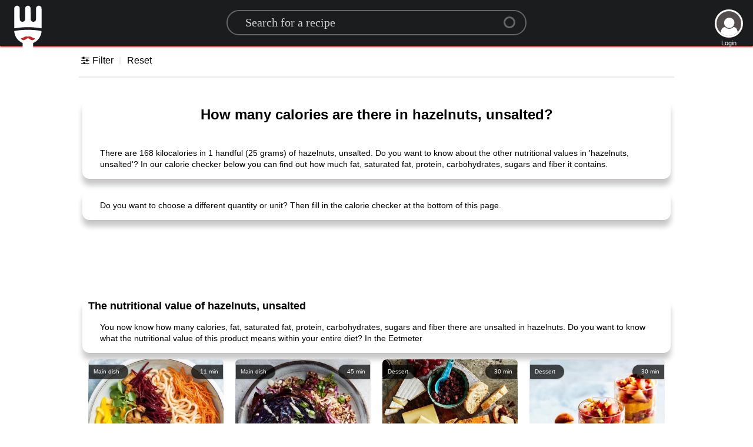

--- FILE ---
content_type: text/html; charset=utf-8
request_url: https://www.google.com/recaptcha/api2/aframe
body_size: 268
content:
<!DOCTYPE HTML><html><head><meta http-equiv="content-type" content="text/html; charset=UTF-8"></head><body><script nonce="RXZT3TS1KtzGdKKMC8gQtg">/** Anti-fraud and anti-abuse applications only. See google.com/recaptcha */ try{var clients={'sodar':'https://pagead2.googlesyndication.com/pagead/sodar?'};window.addEventListener("message",function(a){try{if(a.source===window.parent){var b=JSON.parse(a.data);var c=clients[b['id']];if(c){var d=document.createElement('img');d.src=c+b['params']+'&rc='+(localStorage.getItem("rc::a")?sessionStorage.getItem("rc::b"):"");window.document.body.appendChild(d);sessionStorage.setItem("rc::e",parseInt(sessionStorage.getItem("rc::e")||0)+1);localStorage.setItem("rc::h",'1769901893276');}}}catch(b){}});window.parent.postMessage("_grecaptcha_ready", "*");}catch(b){}</script></body></html>

--- FILE ---
content_type: application/javascript
request_url: https://static.recipeguide.info/js/lang/en.js?2
body_size: 1754
content:
var languages = {
	min: 			'min',
	gdprBannerbtn:		'Got it!',
	gdprBannertxt:		'This website uses cookies to ensure you get the best experience on our website ',
	gdprBannerinfo:		' Read all info',
	CookingTime:		'Cooking time, less than:',
	ErrorFound:		'Sorry error found reset all settings',
	FirstName:		'First Name',
	LastName:		'Last Name',
	With:		'With',
	Without:		'Without',
	Ingredients:		'Ingredients',
	Loading:		'Loading',
	Noresult:		'Sorry<br>but this plate<br>has not been filled yet with',
	emailexist:		'Sorry this email already exist',
	emailincor:		'Your email is incorrect',
	passincor:		'Your password is incorrect',
	usegoogle:		'Please use the google Sign in button',
	Unkownerror:	'Some unkown error please <a href="./signin">click here</a> to retry',
	Continue:		'Continue as',
	SigninG:		'Sign in<span> with Google</span>',
	SigninFB:		'Sign in<span> with Facebook</span>',
	Signout:		'Sign out',
	Signin:			'Sign in',
	Signup:			'Sign up',
	EmailAddress:		'Email Address',
	Validemail:		'Must be a valid email address.',
	Password:		'Password',
	Validpassword:		'Your password must be at least 6 characters as well as contain at least one uppercase, one lowercase, and one number.',
	LoginDesc:		'Login with Google, Facebook or email',
	RateIt:			'Rate It',
	Send:			'Send',
	alreadyposted:		'Your already posted this review.',
	reviewadded:		'Your review will be added after a few minutes.',
	wentwrong:		'Oops something went wrong.',
}

var ratetxt = new Array( 
	"Couldn't eat it",
	"Didn't like it",
	"It was okay",
	"Liked it",
	"Loved it",
);

var timearray = new Array( [5,'min'], [10,'min'], [15,'min'], [20,'min'], [30,'min'], [45,'min'], [1,'hr'], [2,'hrs']);
var tagsFilter = {
	'diets' :	[ ['Organic','organic'], ['Vegan','vegan'], ['Vegetarian','vegetarian'],],
	'allergies' :	[ ['Alcohol Free','drink without alcohol'], ['Egg-Free','without eggs'], ['Gluten-Free','gluten free'], ['Lactose-Free','lactose-free'], ['Milk-Free (with lactose)','without milk (including lactose)'], ['Meat-Free','without meat'], ['Meat / Seafood-Free','without meat / fish'], ['Nut-Free','Nut-Free'], ['Peanut-Free','without peanut'], ['Shellfish-Free','without shellfish'], ['Soy-Free','without soy'],],
	'nutrition' :	[ ['Low Fat','0','10g or less per serving'], ['Low Calories','1','400 kcal or less per serving'], ['High Fiber','2','6g or more per serving'], ['Low Carb','3','30g or less per serving'], ['Low Sodium','4','500mg or less per serving'], ['Low Sugar','5','10g or less per serving'],],
	'techniques' :	[ ['Baking','baking'], ['Grilling','grilling'], ['Food Processor','food processor'], ['Frying','frying'], ['Oven','oven'], ['Poaching','poaching'], ['Slow Cooking','slow cooking'], ['Steaming','steaming'], ['Stewing','stewing'], ['Stir Frying / Woking','stir-frying / woking'],],
	'cuisines' :	[ ['American','American'], ['Argentinian','Argentinian'], ['Asian','asian'], ['Barbecue','barbecue|bbq'], ['Caribbean','caribbean'], ['Chinese','Chinese'], ['Dutch','Dutch'], ['East-European','East-European'], ['French','French'], ['Greek','Greek'], ['Indonesian','indonesian'], ['Italian','Italian'], ['Indian','Indian'], ['Japanese','japanese'], ['Mediterranean','Mediterranean'], ['Mexican','mexican'], ['Middle Eastern','middle-eastern'], ['Moroccan','Moroccan'], ['Scandinavian','Scandinavian'], ['Spanish','Spanish'], ['Surinamese','Surinamese'], ['South African','South-African'], ['South American','south-american'], ['Thai','thai'], ['Turkish','Turkish'],]
};

Smilies = {
	":)": ["Grinning", "1"],
	":D": ["Beaming", "2"],
	";)": ["Winking", "3"],
	":p": ["Savoring Food", "4"],
	":><": ["Squinting", "5"],
	":O": ["Astonished", "6"],
	":D'": ["Grinning Sweat", "7"],
	":rolf": ["Tears of Joy", "8"],
	":lol": ["Laughing out Loud", "9"],
	"(:": ["Silly", "10"],
	":8-": ["Eye Roll", "11"],
	"*-)": ["Thinking", "12"],
	":8": ["Cool", "13"],
	":*D": ["Excited", "14"],
	"(A)": ["Angel", "15"],
	":hug": ["Hug", "16"],
	"^^": ["Happy", "17"],
	":*": ["Kiss", "18"],
	";*": ["Kissing", "19"],
	"(L)": ["Heart Eyes", "20"],
	"(iL)": ["in Love", "22"],
	"<3": ["Love", "23.1"],
	"</3": ["Broken Love", "23.2"],
	">:(": ["Pouting", "23.3"],
	":@": ["Angry", "23.4"],
	":#": ["Symbol on Mouth", "23.5"],
	":/@": ["Steaming", "23.6"],
	"=*": ["Pleading", "24"],
	":$": ["Flushed", "25"],
	":meh": ["Unamused", "26.1"],
	":wtf": ["Fearfull", "27"],
	":omg": ["Scream", "27.2"],
	":C": ["Sad", "27.3"],
	":'(": ["Cry", "27.4"],
	":zzz": ["Sleeping", "35"],
	":2h": ["Raising Hands", "36"],
	":|": ["Zip it", "36.1"],
	":hush": ["Shushing", "w35"],
	":_": ["Blank", "w19"],
	":,": ["Drool", "w27"],
	":p'": ["Hot face", "37"],
	":\%": ["Freeze", "38"],
	"#:0": ["Mind blown", "39.1"],
	":>_<": ["Trowing up", "39"],
	":party": ["Party", "41"],
	"(sne)": ["See no Evil ", "42"],
	":yes": ["Thumbs up", "43"],
	":no": ["Thumbs down", "44"],
	":up": ["Point up", "45"],
	":peace": ["Peace", "46"],
	"\m/": ["Rock on", "47"],
	":muscle": ["Muscle", "48"],
	":stop": ["High Five", "49"],
	":pray": ["Folded hands", "50"],
	":clap": ["Clapping hand", "51"],
	":write": ["Writing Hand", "52"],
};
